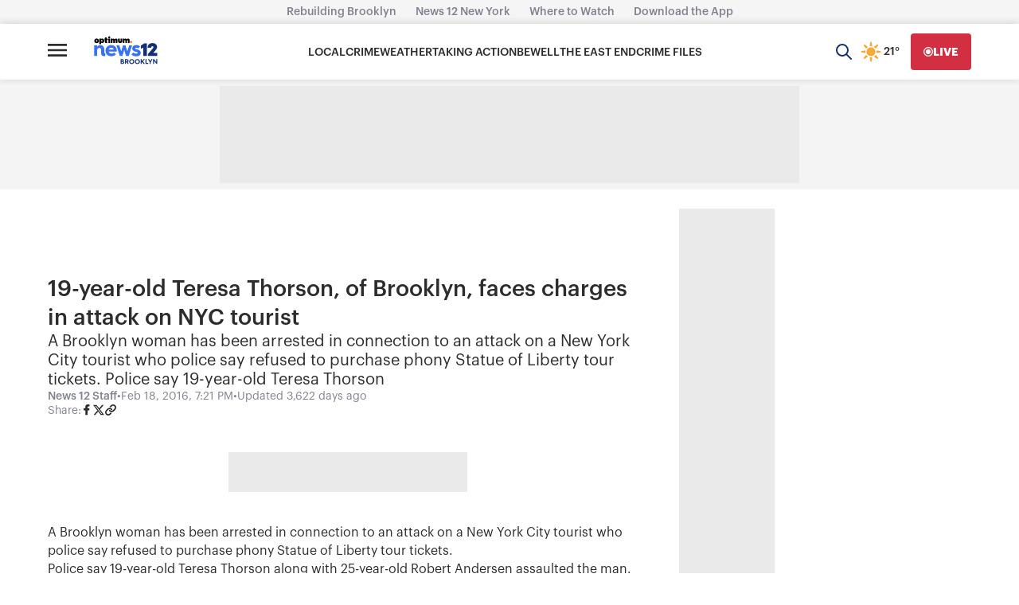

--- FILE ---
content_type: text/plain;charset=UTF-8
request_url: https://c.pub.network/v2/c
body_size: -113
content:
c9224043-bca5-4217-94a9-f08c5f96cf86

--- FILE ---
content_type: text/plain;charset=UTF-8
request_url: https://c.pub.network/v2/c
body_size: -265
content:
be13a3ff-18c3-48ef-bfdd-29f2ae7c0a0d

--- FILE ---
content_type: application/javascript; charset=utf-8
request_url: https://fundingchoicesmessages.google.com/f/AGSKWxWFIP7VAuq0Lq2ZvWG0VsuvMFC-R1DjFtbSyDPOeK1U4pYyWeV-M4ht0rrl46t6rzpm7_9VJi2C3fTxxAgOBVB89pO_CZUbfXiIShvHYIlqfdymTLKN6KXkDslOAmXSXBOumvErWI8VPRv68z151zFGKo9GGEPUZBhgtuNgKgKwYCgWvdktmnVfwwc=/_/ads/design-/300by250ad./admetamatch?/ad_left_/satnetgoogleads.
body_size: -1292
content:
window['c3d7e5e9-ea01-4613-855d-27a95088eb7f'] = true;